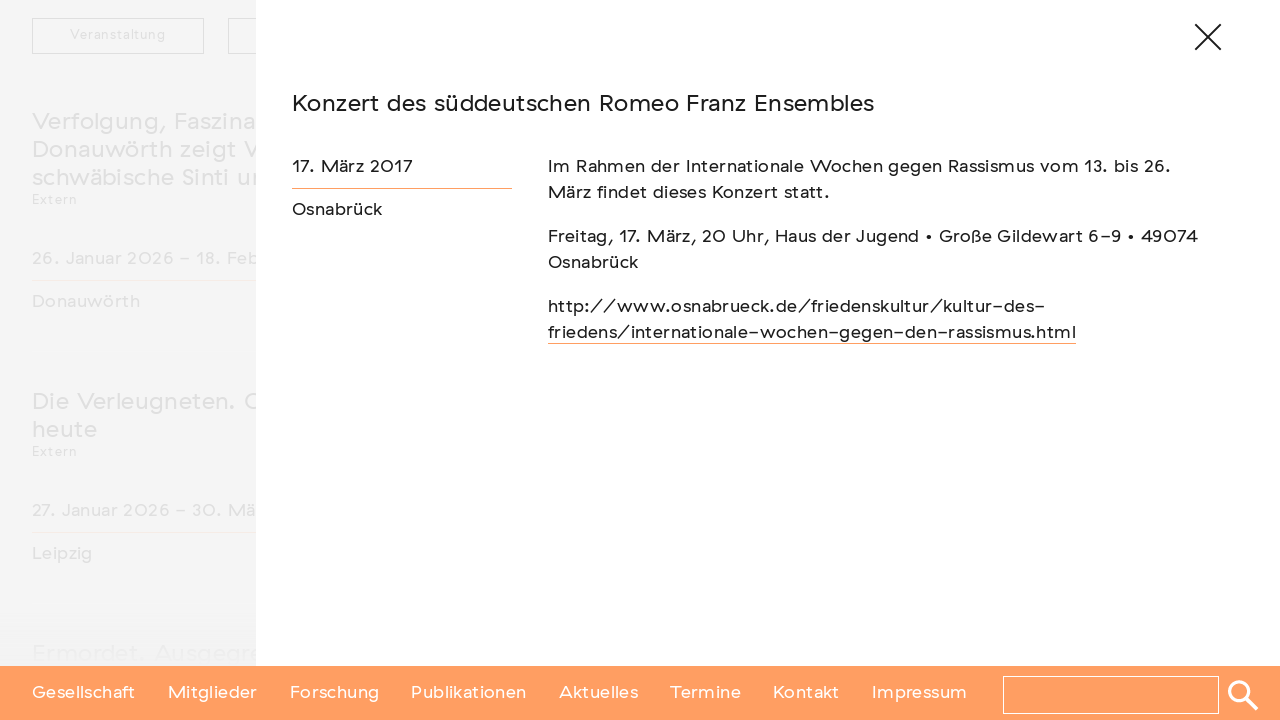

--- FILE ---
content_type: text/css; charset=utf-8
request_url: https://www.antiziganismusforschung.de/content/themes/gfa/style.css?ver=6.9
body_size: 6967
content:
/*!
Theme Name: Gesellschaft f. Antiziganismusforschung
Author: Gegenfeuer
Author URI: http://www.gegenfeuer.net
Version: 0.1
License: GNU General Public License
Text Domain: gfa
Domain Path: /languages/
Tags: GFA, Gegenfeuer
*/
@font-face {
	font-family: 'GtHaptik';
	src: url('assets/fonts/GT-Haptik-Regular-2.eot');
	src: url('assets/fonts/GT-Haptik-Regular-2.eot?#iefix')
			format('embedded-opentype'),
		url('assets/fonts/GT-Haptik-Regular-2.woff') format('woff'),
		url('assets/fonts/GT-Haptik-Regular-2.ttf') format('truetype');
	font-weight: normal;
	font-style: normal;
}

@font-face {
	font-family: 'GtHaptik';
	src: url('assets/fonts/GT-Haptik-Regular-Oblique-2.eot');
	src: url('assets/fonts/GT-Haptik-Regular-Oblique-2.eot?#iefix')
			format('embedded-opentype'),
		url('assets/fonts/GT-Haptik-Regular-Oblique-2.woff') format('woff'),
		url('assets/fonts/GT-Haptik-Regular-Oblique-2.ttf') format('truetype');
	font-weight: normal;
	font-style: italic;
}

.hidden {
	display: none;
}

.clearfix:after {
	content: ' ';
	display: table;
	clear: both;
}

/**
 * ————————————————————————————————————————————————————
 * B R E A K P O I N T  M A N A G E R
 * ————————————————————————————————————————————————————
 */
/**
 * ——————————————————————————
 * B R E A K P O I N T S
 * ——————————————————————————
 */
/**
 * ——————————————————————————
 * F O N T S I Z E S
 * ——————————————————————————
 */
/**
 * ——————————————————————————
 * C O L O R S
 * ——————————————————————————
 */
nav#site-navigation {
	transition: height 0.4s cubic-bezier(0.215, 0.61, 0.355, 1);
}

#transition-overlay {
	transition: opacity 0.4s cubic-bezier(0.215, 0.61, 0.355, 1);
}

#site-navigation li a:after {
	transition: width 0.4s cubic-bezier(0.215, 0.61, 0.355, 1);
}

/**
 * Sortables Filter
 */
.js-filter,
.article-excerpt a,
.article-content a,
.gesellschaft-mitglieder a,
.mitglieder-added-info a {
	transition: color 0.3s ease-in-out;
}

.article-excerpt a:hover,
.article-content a:hover,
.gesellschaft-mitglieder a:hover,
.mitglieder-added-info a:hover {
	color: #ff9e62;
}

.js-filter.active {
	color: #ff9e62;
}

article,
aside,
details,
figcaption,
figure,
footer,
header,
hgroup,
nav,
section,
summary {
	display: block;
}

audio,
canvas,
video {
	display: inline-block;
}

audio:not([controls]) {
	display: none;
	height: 0;
}

[hidden],
template {
	display: none;
}

html {
	background: #fff;
	color: #000;
	-webkit-text-size-adjust: 100%;
	-ms-text-size-adjust: 100%;
}

html,
button,
input,
select,
textarea {
	font-family: Chivo, Helvetica Neue, Helvetica, Arial, sans-serif;
}

body {
	margin: 0;
}

a {
	background: transparent;
}
a:focus {
	outline: thin dotted;
}
a:hover,
a:active {
	outline: 0;
}

h1 {
	font-size: 2em;
	margin: 1em 0;
}

h2 {
	font-size: 1.5em;
	margin: 1em 0;
}

h3 {
	font-size: 1.17em;
	margin: 1em 0;
}

h4 {
	font-size: 1em;
	margin: 1em 0;
}

h5 {
	font-size: 0.83em;
	margin: 1em 0;
}

h6 {
	font-size: 0.75em;
	margin: 1em 0;
}

abbr[title] {
	border-bottom: 1px dotted;
}

b,
strong {
	font-weight: bold;
}

dfn {
	font-style: italic;
}

mark {
	background: #ff0;
	color: #000;
}

code,
kbd,
pre,
samp {
	font-family: monospace, serif;
	font-size: 1em;
}

pre {
	white-space: pre;
	white-space: pre-wrap;
	word-wrap: break-word;
}

q {
	quotes: '\201C''\201D''\2018''\2019';
}

q:before,
q:after {
	content: '';
	content: none;
}

small {
	font-size: 80%;
}

sub,
sup {
	font-size: 75%;
	line-height: 0;
	position: relative;
	vertical-align: baseline;
}

sup {
	top: -0.5em;
}

sub {
	bottom: -0.25em;
}

img {
	border: 0;
}

svg:not(:root) {
	overflow: hidden;
}

figure {
	margin: 0;
}

fieldset {
	border: 1px solid #c0c0c0;
	margin: 0 2px;
	padding: 0.35em 0.625em 0.75em;
}

legend {
	border: 0;
	padding: 0;
	white-space: normal;
}

button,
input,
select,
textarea {
	font-family: inherit;
	font-size: 100%;
	margin: 0;
	vertical-align: baseline;
}

button,
input {
	line-height: normal;
}

button,
select {
	text-transform: none;
}

button,
html input[type='button'],
input[type='reset'],
input[type='submit'] {
	-webkit-appearance: button;
	cursor: pointer;
}

button[disabled],
input[disabled] {
	cursor: default;
}

button::-moz-focus-inner,
input::-moz-focus-inner {
	border: 0;
	padding: 0;
}

textarea {
	overflow: auto;
	vertical-align: top;
}

table {
	border-collapse: collapse;
	border-spacing: 0;
}

input[type='search'] {
	-webkit-appearance: textfield;
	box-sizing: content-box;
}
input[type='search']::-webkit-search-cancel-button,
input[type='search']::-webkit-search-decoration {
	-webkit-appearance: none;
}
input[type='checkbox'],
input[type='radio'] {
	box-sizing: border-box;
	padding: 0;
}

h1 {
	font-size: 2rem;
	font-weight: normal;
}

.headline-large {
	font-weight: bold;
	line-height: 1.14;
}

.headline-small {
	font-size: 1rem;
	font-weight: normal;
	line-height: 1.2;
	text-transform: uppercase;
	letter-spacing: 1px;
}

.headline-small-normal {
	font-size: 1rem;
	font-weight: normal;
	line-height: 1.2;
	text-transform: uppercase;
	letter-spacing: 1px;
}

html {
	box-sizing: border-box;
}

*,
*:before,
*:after {
	box-sizing: inherit;
}

.skip-link {
	display: none;
}

html {
	height: 100%;
}

html,
body {
	padding: 0;
	margin: 0;
	position: relative;
	overflow-x: hidden;
	background: #f6f6f6;
	color: #1c1c1c;
	padding-bottom: 3rem;
}

html {
	font-size: 100%;
}
@media (max-width: 60em) {
	html {
		font-size: 85%;
	}
}

body {
	font-size: 18px;
	font-size: 1.125rem;
	line-height: 1.45;
	letter-spacing: 0.4px;
	font-family: GtHaptik, Helvetica Neue, Helvetica, Arial, sans-serif;
	min-height: 100%;
}

a {
	color: #1c1c1c;
	text-decoration: none;
}

main {
	padding: 0 1rem;
}
@media (min-width: 61em) {
	main {
		padding: 0 2rem;
	}
}

main header {
	margin-bottom: 2em;
	position: relative;
	padding-top: 1em;
}

main header h1 {
	font-size: 2rem;
	font-weight: normal;
}

main header > div.line {
	background: #ff9e62;
	width: 150px;
	height: 0.3em;
	position: absolute;
	top: 1.4em;
	left: -75px;
}

.content-area header h1 {
	line-height: 1.2;
}

/**
 * ——————————————————————————
 * F O R M S
 * ——————————————————————————
 */
input {
	background: #ff9e62;
	border: 1px solid #ffffff;
}
input:focus {
	outline: none;
}

input[type='text'] {
	padding-left: 0.5rem;
	line-height: 0;
}

/**
 * ——————————————————————————
 * A R T I C L E  B A S E
 * ——————————————————————————
 */
article.generic {
	font-size: 18px;
	font-size: 1.125rem;
	line-height: 1.45;
	letter-spacing: 0.4px;
	font-family: GtHaptik, Helvetica Neue, Helvetica, Arial, sans-serif;
}
article.generic:nth-child(n + 2) {
	margin-top: 1em;
}

article.generic aside {
	color: #ff9e62;
}

.article-excerpt a,
.article-content a {
	position: relative;
}
.article-excerpt a::after,
.article-content a::after {
	content: '';
	position: absolute;
	width: 100%;
	border-bottom: 1px solid #ff9e62;
	bottom: -2px;
	left: 0;
}

.article-excerpt blockquote,
.article-content blockquote {
	color: #9c9c9c;
	margin-left: 2em;
}
@media (max-width: 60em) {
	.article-excerpt blockquote,
	.article-content blockquote {
		margin-left: 1em;
	}
}

.article-excerpt blockquote a,
.article-content blockquote a {
	color: #9c9c9c;
}

.post-with-meta,
.generic {
	margin: 18px 0;
}

.post-with-meta h1,
.post-with-meta h2,
.post-with-meta .persons {
	margin: 0;
	font-size: 1.5rem;
	font-weight: normal;
	line-height: 1.2;
}

.post-with-meta .typ {
	color: #1c1c1c;
	letter-spacing: 1.2px;
	text-transform: none;
	font-size: 0.8rem;
}

.post-with-meta .persons,
.post-with-meta .authors,
.post-with-meta .authors a {
	color: #ff9e62;
	letter-spacing: 1.2px;
	text-transform: uppercase;
	font-size: 0.8rem;
}

.post-with-meta .content-wrapper,
.generic .content-wrapper {
	margin-top: 36px;
	padding-bottom: 36px;
	border-bottom: 1px solid #ffffff;
}
@media (max-width: 60em) {
	.post-with-meta .content-wrapper,
	.generic .content-wrapper {
		margin-top: 0.5em;
	}
}

.post-with-meta .article-meta hr {
	margin: 8px 0;
	border-color: #ff9e62;
	height: 1px;
	border-style: solid;
	border-bottom: 0;
}
@media (max-width: 60em) {
	.post-with-meta .article-meta hr {
		display: inline-block;
		width: 0.5em;
		border-color: #f6f6f6;
	}
}

.modal-content-wrapper {
	z-index: 100;
}

.modal-content-wrapper:hover {
	opacity: 0.99;
}

.post-with-meta .article-extended,
.generic .article-extended {
	display: none;
}

.modal-content .post-with-meta .article-excerpt,
.modal-content .generic .article-excerpt {
	display: none;
}

.modal-content .post-with-meta .article-extended,
.modal-content .generic .article-extended {
	display: block;
}

.post-with-meta .article-meta,
.post-with-meta .article-content,
.generic .article-meta,
.generic .article-content {
	float: left;
}

.post-with-meta .article-meta,
.generic .article-meta {
	width: 25%;
	padding-right: 18px;
}

.post-with-meta .article-meta.auto,
.generic .article-meta.auto {
	width: auto;
}

@media (max-width: 60em) {
	.post-with-meta .article-meta,
	.generic .article-meta {
		width: 100%;
		float: none;
		padding-right: 0;
		padding-top: 0.5em;
		margin-bottom: 1em;
		border-top: 1px solid #ff9e62;
	}
}

.post-with-meta .article-content,
.generic .article-content {
	width: 75%;
	max-width: 680px;
	padding-left: 18px;
}
@media (max-width: 60em) {
	.post-with-meta .article-content,
	.generic .article-content {
		padding-left: 0;
		width: 100%;
	}
}

.post-with-meta .article-content p {
	margin-top: 0;
}

/**
 * ——————————————————————————
 * S T A R T  M E T A
 * ——————————————————————————
 */
.start-meta {
	position: absolute;
	width: 36%;
	right: 0;
	top: 120px;
	padding: 0 2em;
	display: none;
}
@media (min-width: 61em) {
	.start-meta {
		display: block;
	}
}

.start-meta .news {
	border: 1px solid #ff9e62;
	padding: 1em;
	display: block;
	margin-bottom: 4em;
}

.start-meta .news p {
	margin: 0;
	color: #ff9e62;
	font-size: 1rem;
}

.start-meta article.termin p::after {
	content: '—';
	display: block;
	margin: 1em 0;
	font-size: 1rem;
}

.start-meta article.termin h2 {
	font-size: 1rem;
	line-height: 1.25;
	font-weight: 400;
}

.start-meta article.termin p {
	font-size: 0.8rem;
	padding-left: 2em;
	position: relative;
}

/**
 * ——————————————————————————
 * G R E Y  F A D E O U T
 * ——————————————————————————
 */
#colophon {
	position: fixed;
	bottom: 3rem;
	left: 0;
	height: 3em;
	width: 100%;
	background-image: linear-gradient(rgba(242, 242, 242, 0), #f2f2f2);
	pointer-events: none;
	z-index: 1;
}
@media (min-width: 65em) {
	#colophon {
		bottom: 3.375rem;
	}
}

/**
 * ——————————————————————————
 * I M P R E S S U M
 * ——————————————————————————
 */
.page-id-61 header {
	margin-bottom: 2em;
}

.page-id-61 h1 {
	margin-bottom: 0;
	font-weight: 400;
}

.page-id-61 .imprint-text {
	border-bottom: 1px solid #fff;
	padding-bottom: 2em;
}

.page-id-61 main {
	margin-bottom: 4em;
}

.gesellschaft-mitglieder ul {
	margin: 0;
	padding: 0;
}

.gesellschaft-mitglieder li {
	list-style: none;
	padding: 0;
	margin: 0;
}

article.past {
	opacity: 0.3;
}

.past-event-delimeter h3 {
	margin: 5em 0 2em;
	font-size: 2rem;
	position: relative;
	font-weight: normal;
	display: inline-block;
}

.past-event-delimeter h3::after {
	content: '';
	position: absolute;
	width: 100%;
	height: 1px;
	background-color: #ff9e62;
	bottom: 0;
	left: 0;
}

.hide-past {
	display: none;
}

.event-load-more-btn {
	letter-spacing: 0.25px;
	font-size: 1.2rem;
	cursor: pointer;
}

.event-load-more-btn span {
	position: relative;
	display: inline-block;
}

.event-load-more-btn span::after {
	content: '';
	position: absolute;
	left: 0;
	bottom: 0;
	height: 1px;
	background-color: #ff9e62;
	width: 100%;
}

#site-navigation {
	bottom: 0;
	position: fixed;
	width: 100%;
	width: 100vw;
	background: #ff9e62;
	z-index: 900;
	font-weight: normal;
	height: 3rem;
	padding: 0 1rem;
}
@media (min-width: 65em) {
	#site-navigation {
		height: 3.375rem;
		padding: 0 2rem;
		font-weight: bold;
	}
}

#site-navigation ul {
	margin: 0;
	padding: 0;
}
#site-navigation ul:after {
	content: ' ';
	display: table;
	clear: both;
}

#site-navigation ul li {
	list-style: none;
	float: none;
	margin-bottom: calculate-rem(12px);
}
@media (min-width: 65em) {
	#site-navigation ul li {
		float: left;
	}
}
#site-navigation ul li:not(:first-child) {
	padding: 0;
}
@media (min-width: 65em) {
	#site-navigation ul li:not(:first-child) {
		padding-left: 2rem;
		margin-bottom: 0;
	}
}

#site-navigation .menu-toggle {
	display: block;
	position: fixed;
	bottom: 0;
	font-size: 18px;
	font-size: 1.125rem;
	line-height: 1.45;
	letter-spacing: 0.4px;
	font-family: GtHaptik, Helvetica Neue, Helvetica, Arial, sans-serif;
	background: inherit;
	border: 0;
	font-weight: bold;
	height: 3rem;
	letter-spacing: 1px;
	color: #ffffff;
	font-weight: bold;
	text-transform: uppercase;
	width: 100vw;
	text-align: left;
	margin-left: -1rem;
	padding-left: 1rem;
	border-top: 1px solid;
	z-index: 4;
}
#site-navigation .menu-toggle:focus {
	outline: 0;
}
@media (min-width: 65em) {
	#site-navigation .menu-toggle {
		display: none;
	}
}

#site-navigation.mobile-show {
	height: 100%;
}

#site-navigation .menu-hauptmenu-container {
	height: calc(100% - 3rem);
}

#site-navigation li a {
	font-size: 30px;
	font-size: 1.875rem;
	letter-spacing: 1px;
	font-family: GtHaptik, Helvetica Neue, Helvetica, Arial, sans-serif;
	color: #ffffff;
	line-height: 3.375rem;
	letter-spacing: 1px;
}
@media (min-width: 65em) {
	#site-navigation li a {
		font-size: 18px;
		font-size: 1.125rem;
		line-height: 1.45;
		letter-spacing: 0.4px;
		font-family: GtHaptik, Helvetica Neue, Helvetica, Arial, sans-serif;
	}
}

#site-navigation li a {
	position: relative;
	font-weight: normal;
}

@media (min-width: 65em) {
	#site-navigation li a:after {
		content: '';
		position: absolute;
		left: 0;
		bottom: -4px;
		width: 0;
		height: 2px;
		background-color: #ffffff;
	}
}

@media (min-width: 65em) {
	#site-navigation li.current-menu-item a:after,
	#site-navigation li a:hover:after {
		width: 100%;
	}
}

#site-navigation #searchform {
	display: block;
	margin: 3rem 0 3rem 0;
	width: 100%;
}
#site-navigation #searchform:after {
	content: ' ';
	display: table;
	clear: both;
}
@media (min-width: 65em) {
	#site-navigation #searchform {
		width: auto;
		display: inline;
		float: right;
	}
}

@media (min-width: 65em) {
	#site-navigation .menu-hauptmenu-container {
		line-height: 3.375rem;
	}
}

@media (min-width: 65em) {
	#site-navigation #searchform {
		position: absolute;
		right: 1em;
		top: -46px;
	}
}

#site-navigation #searchform input[type='text'] {
	width: calc(100% - 4rem);
	height: 2.8em;
	background: #ff9e62;
	color: #fff;
	font-size: 18px;
	font-size: 1.125rem;
	line-height: 1.45;
	letter-spacing: 0.4px;
	font-family: GtHaptik, Helvetica Neue, Helvetica, Arial, sans-serif;
	letter-spacing: 1px;
}
@media (min-width: 65em) {
	#site-navigation #searchform input[type='text'] {
		height: 2.375rem;
		margin-top: 8px;
		float: none;
		width: 12em;
	}
}

#site-navigation #searchform input[type='text']:focus {
	border-color: #ffffff !important;
}

#site-navigation #searchform input[type='submit'] {
	text-indent: -9999px;
	background-size: cover;
	background-position: center;
	background-image: url(assets/img/magnifier-icon.svg);
	width: 3rem;
	height: 3rem;
	float: right;
	border: 0;
}
@media (min-width: 65em) {
	#site-navigation #searchform input[type='submit'] {
		width: 2.375rem;
		height: 2.375rem;
		float: none;
	}
}

#transition-overlay {
	opacity: 0;
	position: fixed;
	left: 0;
	right: 0;
	top: 0;
	bottom: 0;
	z-index: 1;
	background: #f6f6f6;
}
#transition-overlay.mobile-show {
	opacity: 1;
	height: auto;
}
#transition-overlay.mobile-hide {
	height: 0;
}

#primary {
	padding-bottom: 4em;
}
@media (min-width: 61em) {
	#primary {
		width: 64%;
	}
}

main#main {
	max-width: 60em;
	padding-top: 36px;
}
@media (max-width: 60em) {
	main#main {
		padding-top: 6em;
	}
}

@media (min-width: 61em) {
	article.generic aside {
		float: left;
		min-width: 12em;
	}
}

#secondary {
	padding: 0 2rem;
}
@media (min-width: 61em) {
	#secondary {
		width: 36%;
		padding-top: 10em;
		min-height: 100%;
		position: absolute;
		right: 0;
		top: 0;
	}
}

#masthead .site-branding {
	top: 0;
	width: 100%;
	position: absolute;
}
@media (min-width: 61em) {
	#masthead .site-branding {
		width: 36%;
		text-align: right;
		right: 0;
		z-index: 1;
	}
}

#masthead h1 {
	width: 100%;
	height: 100%;
	padding: 1rem 2rem 0.6rem 2rem;
	margin: 0;
}
@media (max-width: 60em) {
	#masthead h1 {
		padding: 1rem 10px;
	}
}

#masthead img {
	max-width: 300px;
	width: 100%;
	height: auto;
}

#secondary ul,
#secondary li {
	margin: 0;
	padding: 0;
}

#secondary li {
	list-style: none;
	text-transform: uppercase;
	letter-spacing: 1px;
	cursor: pointer;
}

.js-modal .modal-content-wrapper {
	position: fixed;
	/*right: 0;*/
	top: 0;
	height: 100%;
	width: 100%;
	-ms-transform: translateX(100%);
	transform: translateX(100%);
	overflow: scroll;
	transition: transform 0.4s cubic-bezier(0.215, 0.61, 0.355, 1);
}

.js-modal.active .modal-content-wrapper {
	-ms-transform: translateX(0%);
	transform: translateX(0%);
}

.js-modal .js-modal-close {
	position: absolute;
	right: 1em;
	top: 2em;
	width: 4em;
	height: 4em;
	z-index: 100;
	text-align: left;
	cursor: pointer;
}
@media (max-width: 60em) {
	.js-modal .js-modal-close {
		right: auto;
		left: 1em;
	}
}

.js-modal .js-modal-close > span {
	position: absolute;
	width: 2em;
	height: 2px;
	background: #1c1c1c;
	-ms-transform-origin: center center;
	transform-origin: center center;
}

.js-modal .js-modal-close > span:nth-child(1) {
	transform: rotateZ(45deg);
}

.js-modal .js-modal-close > span:nth-child(2) {
	transform: rotateZ(-45deg);
}

.js-modal .shadow {
	top: 0;
	left: 0;
	height: 100%;
	width: 100%;
	position: fixed;
	transition: 0.4s cubic-bezier(0.215, 0.61, 0.355, 1);
	pointer-events: none;
	background: #f5f5f5;
	opacity: 0;
}

.js-modal.active .shadow {
	opacity: 0.9;
	cursor: pointer;
	pointer-events: auto;
}

.js-modal .js-shadow-close {
	position: fixed;
	z-index: 101;
	width: 20vw;
	height: 100vh;
	left: 0;
	top: 0;
	transition: 0.4s cubic-bezier(0.215, 0.61, 0.355, 1);
	-ms-transform: translateX(100%);
	transform: translateX(100%);
	pointer-events: none;
}

.js-modal.active .js-shadow-close {
	cursor: pointer;
	pointer-events: auto;
	-ms-transform: translateX(0%);
	transform: translateX(0%);
}

.js-modal .modal-content {
	padding: 72px 36px;
	position: absolute;
	right: 0;
	top: 0;
	width: 80vw;
	min-height: 100%;
	background: #ffffff;
}

@media (max-width: 60em) {
	.js-modal .modal-content {
		width: 100%;
		padding: 72px 18px;
	}
}

body.modal-open .site-main {
	position: fixed;
	width: 64%;
}
@media (max-width: 60em) {
	body.modal-open .site-main {
		width: 100%;
	}
}

.site-branding {
	opacity: 1;
	transition: opacity 0.2s cubic-bezier(0.215, 0.61, 0.355, 1);
}

body.modal-open .site-branding {
	opacity: 0;
}

.sortable-wrapper {
	display: -ms-flexbox;
	display: flex;
	-ms-flex-direction: column;
	flex-direction: column;
}

.filter-menu {
	position: absolute;
	top: 0;
	display: none;
}
@media (min-width: 61em) {
	.filter-menu {
		display: block;
	}
}

.filter-menu ul {
	margin: 18px 0;
	padding: 0;
}

.filter-menu li {
	list-style: none;
	margin: 0 12px;
	padding: 8px;
	display: block;
	float: left;
	cursor: pointer;
	border: 1px solid;
	min-width: 172px;
	text-align: center;
	font-size: 0.8rem;
	letter-spacing: 0.8px;
}

.filter-menu li:first-child {
	margin-left: 0;
}

.wpcf7-form p {
	font-size: 0.8rem;
	text-indent: 2em;
	margin-bottom: 2em;
}

.wpcf7-form input[type='submit'] {
	background: #ff9e62;
	color: #fff;
	border: none;
	padding: 0.5em;
	font-size: 1rem;
	margin-top: 1em;
	margin-left: -25.6px;
}

input[type='text'],
input[type='email'],
textarea {
	line-height: 0;
	background: #fff;
	padding: 0.5em;
	font-size: 1rem;
	color: #1c1c1c;
}
input[type='text']:focus,
input[type='email']:focus,
textarea:focus {
	border: 1px solid #ff9e62;
}

.wpcf7-form textarea {
	line-height: inherit;
	padding-top: 1em;
	min-height: 12em;
	border: none;
	outline: none;
}
.wpcf7-form textarea:focus {
	border: 1px solid #ff9e62;
	appearance: none;
	-moz-appearance: none;
	-webkit-appearance: none;
	outline: none;
}

.wpcf7-form textarea,
.wpcf7-form input[type='text'],
.wpcf7-form input[type='email'],
.wpcf7-form input[type='submit'] {
	width: 100%;
	max-width: 640px;
}

.wpcf7-form input[type='text'].small {
	width: 50px;
}

div.wpcf7-response-output {
	margin: 2em 0;
}

div.wpcf7-validation-errors,
div.wpcf7-mail-sent-ok {
	border: 1px solid #ff9e62;
	padding: 1em;
	color: #ff9e62;
	width: 100%;
	max-width: 400px;
	margin: 2em 0;
	font-weight: 400;
	font-size: 1rem;
}

.publikation h1 {
	margin: 0;
	text-transform: none;
	letter-spacing: 0;
	font-size: 1.125rem;
	font-weight: 400;
}

.js-modal .publikation h1 {
	font-size: 1.6rem;
	max-width: 768px;
}

.publikation p {
	margin: 0;
}

.publikation.generic {
	margin-bottom: 0;
}

.publikation .article-content {
	padding: 0;
}

.js-modal .publikation .content-wrapper {
	margin: 36px 0 108px 0;
}

.js-modal .publikation .publikation-date-meta {
	display: none;
}

.js-modal .publikation .article-meta {
	display: block;
}

.publikation .article-meta {
	display: none;
}

.publikation .content-wrapper {
	padding: 0;
	margin-top: 12px;
}

.publikation .publikation-date-meta {
	color: #1c1c1c;
}

.publikation .authors {
	color: #ff9e62;
	text-transform: uppercase;
}

.publikation .publikation-meta {
	margin-top: 2em;
}

.publikation .publikation-meta-head,
.small-section-head {
	font-size: 0.8rem;
	letter-spacing: 2px;
	text-transform: uppercase;
	display: block;
	margin-bottom: 0.5em;
}

article.mitglieder ul,
article.mitglieder li {
	margin: 0;
	padding: 0;
	list-style: none;
}

article.mitglieder p {
	margin: 0;
}

article.mitglieder .mitglieder-meta p {
	margin-bottom: 1em;
}

article.mitglieder .content-wrapper {
	border-bottom: none;
}

article.mitglieder h1 .vorname {
	font-weight: normal;
}

article.mitglieder h2 {
	font-size: 1.2rem;
}

.js-modal article.mitglieder h2 {
	font-size: 2rem;
}

article.mitglieder section:not(:first-child) {
	margin-top: 4em;
}

article.mitglieder .publikationen li {
	margin-bottom: 1em;
}

article.mitglieder .article-meta p {
	margin-top: 0;
}

article.mitglieder .content-meta,
article.mitglieder .article-content .content {
	margin-bottom: 2em;
}

article.mitglieder .article-meta {
	display: none;
}

.mitglieder-vorstand {
	display: none;
}

.modal-content .mitglieder-vorstand,
.modal-content .mitglieder-rolle {
	display: inline-block;
}

article.mitglieder-added-info {
	display: block;
}

article.mitglieder-added-info a.js-open-modal,
.gesellschaft-mitglieder a {
	position: relative;
}

article.mitglieder-added-info a.js-open-modal:after,
.gesellschaft-mitglieder a:after {
	content: ' ';
	width: 100%;
	height: 1px;
	position: absolute;
	bottom: 0;
	left: 0;
	margin-top: -2px;
	background: #ff9e62;
}

.modal-content article.mitglieder-added-info a.js-open-modal:after {
	display: none;
}

article.mitglieder-added-info h1 {
	margin: 0;
	text-transform: none;
	letter-spacing: 0;
	font-size: 1.125rem;
	font-weight: 400;
}

.modal-content article.mitglieder-added-info h1 {
	font-size: 1.6rem;
	max-width: 768px;
	font-weight: normal;
}

.modal-content article.mitglieder-added-info h1 a {
	color: #1c1c1c;
}

.modal-content article.mitglieder-added-info h1 span {
	display: none;
}

article.mitglieder-added-info .article-extended {
	display: none;
}

.modal-content article.mitglieder-added-info .article-extended {
	display: block;
}

.js-modal article.mitglieder::before {
	content: '';
	margin-right: 0;
}

.js-modal article.mitglieder .article-meta {
	display: block;
}

article.mitglieder .content-wrapper {
	display: none;
}

.js-modal article.mitglieder .content-wrapper {
	display: block;
}

article.stellungnahmen h1 {
	margin-bottom: 3em;
}

.search main hr {
	color: #ff9e62;
	border-color: #ff9e62;
}

.search main .result-header {
	float: left;
	width: 25%;
}

.search main .search-results {
	float: left;
	width: 75%;
	padding-left: 36px;
}

.search main .result-seperator {
	width: 100%;
	max-width: 640px;
	position: relative;
	border-bottom: 1px solid #ff9e62;
}

.search main .search-results a {
	margin-bottom: 2em;
	display: block;
}

.search main .search-form {
	width: 100%;
	max-width: 640px;
}

.search main .search-form input[type='text'] {
	width: 70%;
	max-width: 448px;
	font-size: 18px;
}

.search main .search-form input[type='submit'] {
	color: #ffffff;
	border: none;
	padding: 0.5em;
	width: 25%;
	max-width: 160px;
}

/**
 * ——————————————————————————
 * S T A R T S E I T E
 * ——————————————————————————
 */

.home #primary,
.home main#main {
	width: auto;
	max-width: 100%;
}

.boxcontainer {
	display: -webkit-flex;
	display: -moz-flex;
	display: -ms-flex;
	display: flex;

	-webkit-flex-direction: row;
	-moz-flex-direction: row;
	-ms-flex-direction: row;
	flex-direction: row;
}

.boxcolumn {
	display: -webkit-flex;
	display: -moz-flex;
	display: -ms-flex;
	display: flex;

	-webkit-flex-direction: column;
	-moz-flex-direction: column;
	-ms-flex-direction: column;
	flex-direction: column;
	padding: 20px 60px 20px 20px;
}

.boxcolumn.events {
	padding-right: 20px;
}

.boxcolumn,
.boxcontent {
	-webkit-flex: 1;
	-moz-flex: 1;
	-ms-flex: 1;
	flex: 1;
}

@media (max-width: 65em) {
	.boxcontainer {
		display: block;
	}
	.boxcolumn {
		padding: 20px;
	}

	.boxcontent .post-with-meta .article-meta {
		border: 0;
	}
}

.boxcolumn h2 {
	font-size: 2rem;
	font-weight: normal;
	margin-bottom: 10px;
}

.boxcontent {
	position: relative;
	padding: 0 20px;
	border: 5px solid #ff9e62;
}

.boxcontent h3 {
	font-size: 1.125rem;
	font-weight: 700;
}

.boxcontent h3 a {
	display: inline-block;
}

.boxcontent .publikation h3,
.boxcontent .termin h3 {
	margin-top: 0;
}

.boxcontent .publikation p {
	margin: inherit;
}

.boxcontent article {
	border-bottom: 1px solid #ddd;
}

.boxcontent.news article:last-child {
	border-bottom: 0;
}

.boxcontent .post-with-meta .content-wrapper {
	border: none;
}

.boxcontent .article-meta {
	width: 100%;
}

.boxcontent .autor,
.boxcontent .mitglied,
.boxcontent .mitglied a,
.boxcontent .termin .meta-date {
	font-size: 1rem;
	font-weight: normal;
	/*text-transform: uppercase;*/
}

.boxcontent .meta-excerpt p:first-child {
	margin-top: 0;
}

.boxcontent.news a,
.boxcontent .more {
	font-size: 1.125rem;
	color: #ff9e62;
	margin-top: 10px;
	border: none;
}

.boxcontent .more:after {
	border: 0;
}

.hinweis {
	display: inline-block;
	max-width: 300px;
	padding: 0 10px;
	margin-right: 40px;
	font-size: 12px;
	text-align: left;
}
.btn-kontakt {
	display: inline-block;
	width: 290px;
	font-size: 12px;
	color: #fff;
	text-align: center;
	padding: 5px 10px;
	border: 1px solid #ff9e62;
	background: #ff9e62;
}

.btn-kontakt:hover {
	opacity: 0.8;
}

/* Veranstaltungen */
@media (max-width: 60em) {
	main#main {
		padding-top: 0;
	}
	#masthead .site-branding {
		position: relative;
	}
	.past-event-delimeter h3 {
		margin-top: 2em;
	}
	.hinweis {
		max-width: 100%;
		margin-right: 20px;
	}

	/* .filter-menu {
		position: relative;
		display: block;
	}
	.filter-menu li {
		margin: 0 12px 12px 0;
		padding: 8px 20px;
		display: block;
		min-width: none;
	} */
}


--- FILE ---
content_type: image/svg+xml
request_url: https://www.antiziganismusforschung.de/content/themes/gfa/assets/img/gfa-logo.svg
body_size: 4545
content:
<?xml version="1.0" encoding="utf-8"?>
<!-- Generator: Adobe Illustrator 17.0.0, SVG Export Plug-In . SVG Version: 6.00 Build 0)  -->
<!DOCTYPE svg PUBLIC "-//W3C//DTD SVG 1.1//EN" "http://www.w3.org/Graphics/SVG/1.1/DTD/svg11.dtd">
<svg version="1.1" id="Ebene_1" xmlns="http://www.w3.org/2000/svg" xmlns:xlink="http://www.w3.org/1999/xlink" x="0px" y="0px"
	 width="431px" height="86.5px" viewBox="0 0 431 86.5" enable-background="new 0 0 431 86.5" xml:space="preserve">
<g>
	<path fill="#1D1D1B" d="M144.904,14.411c2.376,0,4.368,0.816,6,2.328l-1.296,2.568c-1.248-1.344-2.808-2.16-4.824-2.16
		c-3.288,0-5.641,2.304-5.641,5.665c0,3.384,2.328,5.688,5.688,5.688c2.496,0,4.584-1.464,4.969-3.888h-5.593v-2.736h8.737v0.576
		c0,5.376-3.289,8.761-7.993,8.761c-5.017,0-8.545-3.576-8.545-8.377C136.407,18.011,139.912,14.411,144.904,14.411z"/>
	<path fill="#1D1D1B" d="M160.432,18.923c3.744,0,5.833,2.616,5.833,6.336v0.744h-9.217v0.024c0.264,2.041,1.849,3.048,3.601,3.048
		c1.607,0,2.76-0.696,3.6-1.56l1.225,2.088c-0.984,0.96-2.521,1.896-4.801,1.896c-3.84,0-6.264-2.544-6.264-6.241
		C154.408,21.731,156.712,18.923,160.432,18.923z M160.384,21.228c-1.92,0-3,1.08-3.312,2.808h6.359
		C163.264,22.379,162.28,21.228,160.384,21.228z"/>
	<path fill="#1D1D1B" d="M172.889,18.923c2.304,0,3.791,0.84,4.775,2.184l-1.752,1.68c-0.576-0.864-1.656-1.488-3.168-1.488
		c-1.176,0-1.969,0.432-1.969,1.176c0,0.888,0.937,1.104,2.832,1.512c2.041,0.456,4.081,1.08,4.081,3.696s-1.992,3.816-4.872,3.816
		c-2.305,0-4.297-0.72-5.328-2.424l1.775-1.704c0.744,1.248,2.16,1.776,3.721,1.776c1.224,0,2.064-0.36,2.064-1.296
		s-0.841-1.152-2.665-1.536c-1.872-0.384-4.248-1.056-4.248-3.72C168.136,20.315,169.888,18.923,172.889,18.923z"/>
	<path fill="#1D1D1B" d="M185.08,18.923c3.744,0,5.832,2.616,5.832,6.336v0.744h-9.217v0.024c0.264,2.041,1.849,3.048,3.601,3.048
		c1.608,0,2.761-0.696,3.601-1.56l1.225,2.088c-0.984,0.96-2.521,1.896-4.801,1.896c-3.841,0-6.265-2.544-6.265-6.241
		C179.056,21.731,181.359,18.923,185.08,18.923z M185.031,21.228c-1.92,0-3,1.08-3.312,2.808h6.36
		C187.912,22.379,186.928,21.228,185.031,21.228z"/>
	<path fill="#1D1D1B" d="M195.832,31.212h-2.641V14.411h2.641V31.212z"/>
	<path fill="#1D1D1B" d="M201.688,31.212h-2.641V14.411h2.641V31.212z"/>
	<path fill="#1D1D1B" d="M209.319,18.923c2.304,0,3.792,0.84,4.776,2.184l-1.752,1.68c-0.576-0.864-1.656-1.488-3.168-1.488
		c-1.177,0-1.969,0.432-1.969,1.176c0,0.888,0.936,1.104,2.832,1.512c2.041,0.456,4.08,1.08,4.08,3.696s-1.992,3.816-4.872,3.816
		c-2.304,0-4.296-0.72-5.328-2.424l1.776-1.704c0.744,1.248,2.16,1.776,3.72,1.776c1.224,0,2.064-0.36,2.064-1.296
		s-0.841-1.152-2.665-1.536c-1.871-0.384-4.248-1.056-4.248-3.72C204.566,20.315,206.318,18.923,209.319,18.923z"/>
	<path fill="#1D1D1B" d="M221.848,18.923c1.896,0,3.359,0.672,4.439,1.752l-1.56,2.041c-0.744-0.744-1.681-1.272-2.952-1.272
		c-2.064,0-3.625,1.464-3.625,3.769s1.561,3.768,3.601,3.768c1.345,0,2.328-0.576,3.097-1.32l1.488,2.064
		c-1.033,1.032-2.568,1.776-4.585,1.776c-3.744,0-6.265-2.544-6.265-6.265C215.486,21.54,218.104,18.923,221.848,18.923z"/>
	<path fill="#1D1D1B" d="M231.062,20.868c0.864-1.224,2.137-1.944,3.865-1.944c2.976,0,4.367,1.992,4.367,5.041v7.249h-2.64V24.3
		c0-1.848-0.888-2.928-2.496-2.928c-2.328,0-3.097,1.752-3.097,4.176v5.665h-2.592V14.411h2.592V20.868z"/>
	<path fill="#1D1D1B" d="M247.215,18.923c3.385,0,5.017,1.584,5.017,4.68v7.609h-2.593v-1.656c-0.744,1.128-1.992,1.896-3.816,1.896
		c-2.496,0-4.056-1.536-4.056-3.721c0-2.208,1.632-3.528,3.841-3.72l3.336-0.336c0.456-0.048,0.695-0.24,0.695-0.552V22.86
		c0-0.936-0.768-1.584-2.375-1.584c-1.465,0-2.689,0.504-3.049,1.848l-2.088-1.32C242.727,20.003,244.406,18.923,247.215,18.923z
		 M246.184,26.1c-1.177,0.168-1.729,0.768-1.729,1.56c0,0.936,0.648,1.536,1.968,1.536c1.992,0,3.216-1.392,3.216-2.833v-0.696
		L246.184,26.1z"/>
	<path fill="#1D1D1B" d="M258.807,31.212h-2.592v-9.793h-2.305v-2.208h2.305v-0.648c0-3.168,1.728-4.393,4.104-4.393
		c0.769,0,1.393,0.096,2.088,0.192v2.4c-0.672-0.12-1.176-0.192-1.68-0.192c-1.416,0-1.92,0.6-1.92,2.16v0.48h3.456v2.208h-3.456
		V31.212z"/>
	<path fill="#1D1D1B" d="M269.103,31.333c-2.208,0-3.408-0.96-3.408-3.625v-6.289h-2.28v-2.208h2.28v-3.216h2.593v3.216h3.168v2.208
		h-3.168v6.121c0,0.84,0.359,1.272,1.295,1.272c0.648,0,1.08-0.072,1.849-0.192v2.376C270.662,31.212,269.895,31.333,269.103,31.333
		z"/>
	<path fill="#1D1D1B" d="M284.51,31.212h-2.592v-9.793h-2.305v-2.208h2.305v-0.648c0-3.168,1.728-4.393,4.104-4.393
		c0.769,0,1.393,0.096,2.088,0.192v2.4c-0.672-0.12-1.176-0.192-1.68-0.192c-1.416,0-1.92,0.6-1.92,2.16v0.48h3.456v2.208h-3.456
		V31.212z"/>
	<path fill="#1D1D1B" d="M300.543,31.212h-2.496v-1.776c-0.889,1.32-1.992,2.064-3.816,2.064c-3.096,0-4.344-2.04-4.344-5.017
		v-7.272h2.664v6.913c0,1.8,0.576,2.904,2.376,2.904c2.28,0,3.024-1.848,3.024-4.152v-5.665h2.592V31.212z M292.767,14.003
		c0.983,0,1.752,0.768,1.752,1.752c0,0.984-0.769,1.752-1.752,1.752c-0.984,0-1.753-0.768-1.753-1.752
		C291.014,14.771,291.782,14.003,292.767,14.003z M297.663,14.003c0.983,0,1.728,0.768,1.728,1.752c0,0.984-0.744,1.752-1.728,1.752
		c-0.984,0-1.753-0.768-1.753-1.752C295.91,14.771,296.679,14.003,297.663,14.003z"/>
	<path fill="#1D1D1B" d="M309.83,18.923c0.408,0,0.792,0.048,1.176,0.144v2.76c-0.408-0.096-0.84-0.168-1.32-0.168
		c-2.399,0-3.287,1.488-3.287,4.056v5.497h-2.593V19.211h2.496v1.896C307.046,19.739,308.126,18.923,309.83,18.923z"/>
	<path fill="#1D1D1B" d="M139.791,53.404l-1.295,2.809h-3.001l7.801-16.802h2.665l7.8,16.802h-3l-1.296-2.809H139.791z
		 M148.192,50.668l-3.576-7.681l-3.552,7.681H148.192z"/>
	<path fill="#1D1D1B" d="M162.111,43.923c2.977,0,4.369,1.992,4.369,5.041v7.249h-2.641V49.3c0-1.992-0.984-2.928-2.52-2.928
		c-2.305,0-3.072,1.752-3.072,4.176v5.665h-2.593V44.211h2.521v1.656C159.063,44.62,160.455,43.923,162.111,43.923z"/>
	<path fill="#1D1D1B" d="M173.8,56.333c-2.208,0-3.408-0.96-3.408-3.625v-6.289h-2.28v-2.208h2.28v-3.216h2.593v3.216h3.168v2.208
		h-3.168v6.121c0,0.841,0.359,1.272,1.295,1.272c0.648,0,1.08-0.072,1.849-0.192v2.377C175.359,56.213,174.592,56.333,173.8,56.333z
		"/>
	<path fill="#1D1D1B" d="M180.135,38.931c1.032,0,1.824,0.792,1.824,1.824c0,1.032-0.792,1.824-1.824,1.824
		c-1.031,0-1.824-0.792-1.824-1.824C178.311,39.723,179.104,38.931,180.135,38.931z M181.432,56.213h-2.593V44.211h2.593V56.213z"/>
	<path fill="#1D1D1B" d="M193.695,46.372l-6.385,7.441h6.602v2.4h-9.985v-2.16l6.36-7.441h-6.049v-2.4h9.457V46.372z"/>
	<path fill="#1D1D1B" d="M197.679,38.931c1.032,0,1.824,0.792,1.824,1.824c0,1.032-0.792,1.824-1.824,1.824
		s-1.824-0.792-1.824-1.824C195.854,39.723,196.646,38.931,197.679,38.931z M198.975,56.213h-2.592V44.211h2.592V56.213z"/>
	<path fill="#1D1D1B" d="M207.398,43.923c1.92,0,3.337,0.888,4.009,1.944v-1.656h2.616v11.281c0,2.977-1.271,5.833-6.145,5.833
		c-2.76,0-4.297-0.96-5.377-2.424l1.584-1.921c0.889,1.272,2.089,1.969,3.816,1.969c2.857,0,3.576-1.681,3.576-3.528v-0.889
		c-0.768,1.128-2.207,1.872-4.031,1.872c-3.385,0-5.761-2.304-5.761-6.216S204.23,43.923,207.398,43.923z M207.999,46.396
		c-2.185,0-3.648,1.56-3.648,3.816c0,2.257,1.464,3.816,3.648,3.816c2.136,0,3.528-1.488,3.528-3.816S210.135,46.396,207.999,46.396
		z"/>
	<path fill="#1D1D1B" d="M222.086,43.923c3.385,0,5.018,1.584,5.018,4.68v7.609h-2.593v-1.656c-0.744,1.128-1.992,1.896-3.816,1.896
		c-2.496,0-4.056-1.536-4.056-3.721c0-2.208,1.632-3.529,3.84-3.721l3.336-0.336c0.457-0.048,0.696-0.24,0.696-0.552V47.86
		c0-0.936-0.769-1.584-2.376-1.584c-1.465,0-2.688,0.504-3.049,1.848l-2.088-1.32C217.598,45.003,219.278,43.923,222.086,43.923z
		 M221.055,51.101c-1.176,0.168-1.729,0.768-1.729,1.56c0,0.937,0.648,1.536,1.969,1.536c1.992,0,3.216-1.392,3.216-2.832v-0.696
		L221.055,51.101z"/>
	<path fill="#1D1D1B" d="M236.486,43.923c2.977,0,4.368,1.992,4.368,5.041v7.249h-2.64V49.3c0-1.992-0.984-2.928-2.521-2.928
		c-2.304,0-3.072,1.752-3.072,4.176v5.665h-2.593V44.211h2.521v1.656C233.438,44.62,234.83,43.923,236.486,43.923z"/>
	<path fill="#1D1D1B" d="M245.558,38.931c1.032,0,1.824,0.792,1.824,1.824c0,1.032-0.792,1.824-1.824,1.824
		s-1.824-0.792-1.824-1.824C243.733,39.723,244.525,38.931,245.558,38.931z M246.854,56.213h-2.592V44.211h2.592V56.213z"/>
	<path fill="#1D1D1B" d="M254.198,43.923c2.304,0,3.792,0.84,4.776,2.184l-1.752,1.68c-0.576-0.864-1.656-1.488-3.168-1.488
		c-1.177,0-1.969,0.432-1.969,1.176c0,0.888,0.936,1.104,2.832,1.512c2.041,0.456,4.08,1.08,4.08,3.697
		c0,2.616-1.992,3.816-4.872,3.816c-2.304,0-4.296-0.721-5.328-2.425l1.776-1.704c0.744,1.248,2.16,1.776,3.72,1.776
		c1.224,0,2.064-0.36,2.064-1.296c0-0.937-0.841-1.152-2.665-1.536c-1.871-0.384-4.248-1.057-4.248-3.721
		C249.445,45.315,251.197,43.923,254.198,43.923z"/>
	<path fill="#1D1D1B" d="M275.606,43.923c3.072,0,4.585,2.016,4.585,5.185v7.105h-2.617V49.3c0-1.92-0.84-2.928-2.496-2.928
		c-2.352,0-3.096,1.8-3.096,4.176v5.665h-2.593V49.3c0-1.92-0.864-2.928-2.521-2.928c-2.376,0-3.072,1.824-3.072,4.176v5.665h-2.592
		V44.211h2.52v1.704c0.744-1.176,1.945-1.992,3.77-1.992c1.92,0,3.191,0.864,3.84,2.304
		C272.174,44.883,273.471,43.923,275.606,43.923z"/>
	<path fill="#1D1D1B" d="M294.086,56.213h-2.496v-1.776c-0.889,1.32-1.992,2.064-3.816,2.064c-3.096,0-4.344-2.04-4.344-5.017
		v-7.273h2.664v6.913c0,1.801,0.576,2.904,2.376,2.904c2.28,0,3.024-1.848,3.024-4.152v-5.665h2.592V56.213z"/>
	<path fill="#1D1D1B" d="M301.766,43.923c2.305,0,3.793,0.84,4.777,2.184l-1.753,1.68c-0.575-0.864-1.655-1.488-3.168-1.488
		c-1.177,0-1.968,0.432-1.968,1.176c0,0.888,0.936,1.104,2.832,1.512c2.04,0.456,4.08,1.08,4.08,3.697
		c0,2.616-1.992,3.816-4.873,3.816c-2.304,0-4.296-0.721-5.328-2.425l1.776-1.704c0.744,1.248,2.16,1.776,3.72,1.776
		c1.225,0,2.064-0.36,2.064-1.296c0-0.937-0.84-1.152-2.664-1.536c-1.872-0.384-4.248-1.057-4.248-3.721
		C297.014,45.315,298.766,43.923,301.766,43.923z"/>
	<path fill="#1D1D1B" d="M312.422,56.213h-2.593v-9.793h-2.304v-2.208h2.304v-0.648c0-3.168,1.728-4.393,4.104-4.393
		c0.768,0,1.393,0.096,2.088,0.192v2.4c-0.672-0.12-1.176-0.192-1.68-0.192c-1.416,0-1.92,0.6-1.92,2.16v0.48h3.455v2.208h-3.455
		V56.213z"/>
	<path fill="#1D1D1B" d="M322.814,43.923c3.648,0,6.359,2.616,6.359,6.289c0,3.673-2.711,6.289-6.359,6.289
		s-6.361-2.616-6.361-6.289C316.453,46.54,319.166,43.923,322.814,43.923z M322.814,46.443c-2.16,0-3.697,1.536-3.697,3.769
		s1.537,3.769,3.697,3.769s3.695-1.536,3.695-3.769S324.975,46.443,322.814,46.443z"/>
	<path fill="#1D1D1B" d="M337.574,43.923c0.408,0,0.791,0.048,1.176,0.144v2.76c-0.408-0.096-0.84-0.168-1.32-0.168
		c-2.4,0-3.288,1.488-3.288,4.056v5.497h-2.593V44.211h2.496v1.896C334.789,44.739,335.869,43.923,337.574,43.923z"/>
	<path fill="#1D1D1B" d="M345.206,43.923c2.304,0,3.792,0.84,4.776,2.184l-1.752,1.68c-0.576-0.864-1.656-1.488-3.168-1.488
		c-1.177,0-1.969,0.432-1.969,1.176c0,0.888,0.936,1.104,2.832,1.512c2.04,0.456,4.081,1.08,4.081,3.697
		c0,2.616-1.992,3.816-4.873,3.816c-2.304,0-4.296-0.721-5.328-2.425l1.776-1.704c0.744,1.248,2.16,1.776,3.72,1.776
		c1.224,0,2.064-0.36,2.064-1.296c0-0.937-0.841-1.152-2.665-1.536c-1.871-0.384-4.248-1.057-4.248-3.721
		C340.453,45.315,342.205,43.923,345.206,43.923z"/>
	<path fill="#1D1D1B" d="M357.732,43.923c1.896,0,3.36,0.672,4.44,1.752l-1.561,2.041c-0.744-0.744-1.68-1.272-2.952-1.272
		c-2.063,0-3.624,1.464-3.624,3.769c0,2.305,1.561,3.769,3.601,3.769c1.344,0,2.328-0.576,3.096-1.32l1.488,2.064
		c-1.032,1.032-2.568,1.776-4.584,1.776c-3.745,0-6.265-2.545-6.265-6.265C351.372,46.54,353.988,43.923,357.732,43.923z"/>
	<path fill="#1D1D1B" d="M366.948,45.868c0.864-1.224,2.137-1.944,3.865-1.944c2.976,0,4.368,1.992,4.368,5.041v7.249h-2.641V49.3
		c0-1.848-0.888-2.928-2.496-2.928c-2.328,0-3.097,1.752-3.097,4.176v5.665h-2.592V39.411h2.592V45.868z"/>
	<path fill="#1D1D1B" d="M388.933,56.213h-2.496v-1.776c-0.889,1.32-1.992,2.064-3.816,2.064c-3.097,0-4.345-2.04-4.345-5.017
		v-7.273h2.664v6.913c0,1.801,0.576,2.904,2.376,2.904c2.28,0,3.024-1.848,3.024-4.152v-5.665h2.593V56.213z"/>
	<path fill="#1D1D1B" d="M398.652,43.923c2.976,0,4.368,1.992,4.368,5.041v7.249h-2.641V49.3c0-1.992-0.984-2.928-2.521-2.928
		c-2.304,0-3.072,1.752-3.072,4.176v5.665h-2.592V44.211h2.521v1.656C395.604,44.62,396.996,43.923,398.652,43.923z"/>
	<path fill="#1D1D1B" d="M411.323,43.923c1.921,0,3.337,0.888,4.009,1.944v-1.656h2.616v11.281c0,2.977-1.272,5.833-6.145,5.833
		c-2.761,0-4.297-0.96-5.377-2.424l1.585-1.921c0.888,1.272,2.088,1.969,3.816,1.969c2.855,0,3.576-1.681,3.576-3.528v-0.889
		c-0.769,1.128-2.208,1.872-4.032,1.872c-3.385,0-5.761-2.304-5.761-6.216S408.155,43.923,411.323,43.923z M411.924,46.396
		c-2.185,0-3.648,1.56-3.648,3.816c0,2.257,1.464,3.816,3.648,3.816c2.136,0,3.528-1.488,3.528-3.816S414.06,46.396,411.924,46.396z
		"/>
</g>
<path d="M99.007,15.077h-9.258l-7.664,19.511H67.876l1.891-9.111c0.761-2.981,2.029-4.439,4.376-4.439
	c1.078,0,2.156,0.254,2.917,0.888l2.917-5.771c-1.966-1.205-4.376-1.712-6.849-1.712c-6.088,0-9.956,3.995-11.478,11.034
	l-1.827,9.111H31.023l-0.025,0.084h-0.02l-2.001,6.532h12.683v6.532c-1.902,1.839-5.707,3.805-10.02,3.805
	c-8.371,0-14.585-6.468-14.585-15.283c0-8.941,6.215-15.283,14.585-15.283c4.693,0,8.688,2.473,10.971,5.644l6.024-3.488
	c-3.361-4.82-8.751-8.751-16.995-8.751c-12.302,0-22.195,8.561-22.195,21.878c0,13.254,9.893,21.941,22.195,21.941
	c7.293,0,13.254-3.107,17.376-7.737v-9.335H58.3l-7.46,32.933h8.054l7.46-32.933h13.163l-6.382,16.248h8.434l6.118-16.152
	l13.561-0.075l5.941,16.227h8.434L99.007,15.077z M94.378,22.496l4.727,12.092h-9.217L94.378,22.496z"/>
<g>
	<polygon fill="#FF9E62" points="116.484,63.804 62.253,63.804 60.812,70.205 116.484,70.205 	"/>
	<polygon fill="#FF9E62" points="11.315,63.804 11.315,70.205 50.653,70.205 52.103,63.804 	"/>
</g>
</svg>
